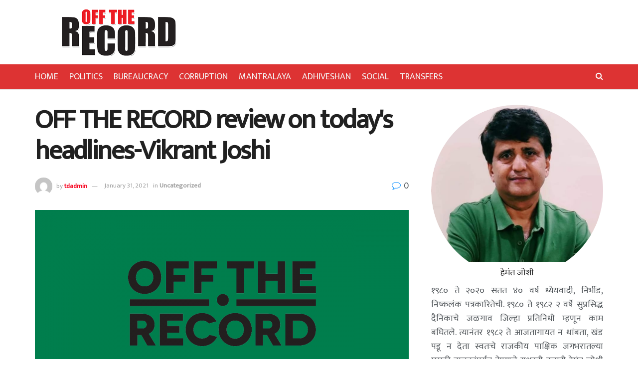

--- FILE ---
content_type: text/html; charset=UTF-8
request_url: https://vikrantjoshi.com/1258/
body_size: 17821
content:
<!doctype html>
<!--[if lt IE 7]> <html class="no-js lt-ie9 lt-ie8 lt-ie7" lang="en-US"> <![endif]-->
<!--[if IE 7]>    <html class="no-js lt-ie9 lt-ie8" lang="en-US"> <![endif]-->
<!--[if IE 8]>    <html class="no-js lt-ie9" lang="en-US"> <![endif]-->
<!--[if IE 9]>    <html class="no-js lt-ie10" lang="en-US"> <![endif]-->
<!--[if gt IE 8]><!--> <html class="no-js" lang="en-US"> <!--<![endif]-->
<head>
    <meta http-equiv="Content-Type" content="text/html; charset=UTF-8" />
    <meta name='viewport' content='width=device-width, initial-scale=1, user-scalable=yes' />
    <link rel="profile" href="https://gmpg.org/xfn/11" />
    <link rel="pingback" href="https://vikrantjoshi.com/xmlrpc.php" />
    <title>OFF THE RECORD review on today&#039;s headlines-Vikrant Joshi &#8211; Vikrant Joshi</title>
<meta name='robots' content='max-image-preview:large' />
			<script type="text/javascript">
              var jnews_ajax_url = '/?ajax-request=jnews'
			</script>
			<script type="text/javascript">;window.jnews=window.jnews||{},window.jnews.library=window.jnews.library||{},window.jnews.library=function(){"use strict";var t=this;t.win=window,t.doc=document,t.globalBody=t.doc.getElementsByTagName("body")[0],t.globalBody=t.globalBody?t.globalBody:t.doc,t.win.jnewsDataStorage=t.win.jnewsDataStorage||{_storage:new WeakMap,put:function(t,e,n){this._storage.has(t)||this._storage.set(t,new Map),this._storage.get(t).set(e,n)},get:function(t,e){return this._storage.get(t).get(e)},has:function(t,e){return this._storage.has(t)&&this._storage.get(t).has(e)},remove:function(t,e){var n=this._storage.get(t).delete(e);return 0===!this._storage.get(t).size&&this._storage.delete(t),n}},t.windowWidth=function(){return t.win.innerWidth||t.docEl.clientWidth||t.globalBody.clientWidth},t.windowHeight=function(){return t.win.innerHeight||t.docEl.clientHeight||t.globalBody.clientHeight},t.requestAnimationFrame=t.win.requestAnimationFrame||t.win.webkitRequestAnimationFrame||t.win.mozRequestAnimationFrame||t.win.msRequestAnimationFrame||window.oRequestAnimationFrame||function(t){return setTimeout(t,1e3/60)},t.cancelAnimationFrame=t.win.cancelAnimationFrame||t.win.webkitCancelAnimationFrame||t.win.webkitCancelRequestAnimationFrame||t.win.mozCancelAnimationFrame||t.win.msCancelRequestAnimationFrame||t.win.oCancelRequestAnimationFrame||function(t){clearTimeout(t)},t.classListSupport="classList"in document.createElement("_"),t.hasClass=t.classListSupport?function(t,e){return t.classList.contains(e)}:function(t,e){return t.className.indexOf(e)>=0},t.addClass=t.classListSupport?function(e,n){t.hasClass(e,n)||e.classList.add(n)}:function(e,n){t.hasClass(e,n)||(e.className+=" "+n)},t.removeClass=t.classListSupport?function(e,n){t.hasClass(e,n)&&e.classList.remove(n)}:function(e,n){t.hasClass(e,n)&&(e.className=e.className.replace(n,""))},t.objKeys=function(t){var e=[];for(var n in t)Object.prototype.hasOwnProperty.call(t,n)&&e.push(n);return e},t.isObjectSame=function(t,e){var n=!0;return JSON.stringify(t)!==JSON.stringify(e)&&(n=!1),n},t.extend=function(){for(var t,e,n,i=arguments[0]||{},o=1,a=arguments.length;o<a;o++)if(null!==(t=arguments[o]))for(e in t)i!==(n=t[e])&&void 0!==n&&(i[e]=n);return i},t.dataStorage=t.win.jnewsDataStorage,t.isVisible=function(t){return 0!==t.offsetWidth&&0!==t.offsetHeight||t.getBoundingClientRect().length},t.getHeight=function(t){return t.offsetHeight||t.clientHeight||t.getBoundingClientRect().height},t.getWidth=function(t){return t.offsetWidth||t.clientWidth||t.getBoundingClientRect().width},t.supportsPassive=!1;try{var e=Object.defineProperty({},"passive",{get:function(){t.supportsPassive=!0}});"createEvent"in t.doc?t.win.addEventListener("test",null,e):"fireEvent"in t.doc&&t.win.attachEvent("test",null)}catch(t){}t.passiveOption=!!t.supportsPassive&&{passive:!0},t.addEvents=function(e,n,i){for(var o in n){var a=["touchstart","touchmove"].indexOf(o)>=0&&!i&&t.passiveOption;"createEvent"in t.doc?e.addEventListener(o,n[o],a):"fireEvent"in t.doc&&e.attachEvent("on"+o,n[o])}},t.removeEvents=function(e,n){for(var i in n)"createEvent"in t.doc?e.removeEventListener(i,n[i]):"fireEvent"in t.doc&&e.detachEvent("on"+i,n[i])},t.triggerEvents=function(e,n,i){var o;i=i||{detail:null};return"createEvent"in t.doc?(!(o=t.doc.createEvent("CustomEvent")||new CustomEvent(n)).initCustomEvent||o.initCustomEvent(n,!0,!1,i),void e.dispatchEvent(o)):"fireEvent"in t.doc?((o=t.doc.createEventObject()).eventType=n,void e.fireEvent("on"+o.eventType,o)):void 0},t.getParents=function(e,n){void 0===n&&(n=t.doc);for(var i=[],o=e.parentNode,a=!1;!a;)if(o){var s=o;s.querySelectorAll(n).length?a=!0:(i.push(s),o=s.parentNode)}else i=[],a=!0;return i},t.forEach=function(t,e,n){for(var i=0,o=t.length;i<o;i++)e.call(n,t[i],i)},t.getText=function(t){return t.innerText||t.textContent},t.setText=function(t,e){var n="object"==typeof e?e.innerText||e.textContent:e;t.innerText&&(t.innerText=n),t.textContent&&(t.textContent=n)},t.httpBuildQuery=function(e){return t.objKeys(e).reduce(function e(n){var i=arguments.length>1&&void 0!==arguments[1]?arguments[1]:null;return function(o,a){var s=n[a];a=encodeURIComponent(a);var r=i?"".concat(i,"[").concat(a,"]"):a;return null==s||"function"==typeof s?(o.push("".concat(r,"=")),o):["number","boolean","string"].includes(typeof s)?(o.push("".concat(r,"=").concat(encodeURIComponent(s))),o):(o.push(t.objKeys(s).reduce(e(s,r),[]).join("&")),o)}}(e),[]).join("&")},t.scrollTo=function(e,n,i){function o(t,e,n){this.start=this.position(),this.change=t-this.start,this.currentTime=0,this.increment=20,this.duration=void 0===n?500:n,this.callback=e,this.finish=!1,this.animateScroll()}return Math.easeInOutQuad=function(t,e,n,i){return(t/=i/2)<1?n/2*t*t+e:-n/2*(--t*(t-2)-1)+e},o.prototype.stop=function(){this.finish=!0},o.prototype.move=function(e){t.doc.documentElement.scrollTop=e,t.globalBody.parentNode.scrollTop=e,t.globalBody.scrollTop=e},o.prototype.position=function(){return t.doc.documentElement.scrollTop||t.globalBody.parentNode.scrollTop||t.globalBody.scrollTop},o.prototype.animateScroll=function(){this.currentTime+=this.increment;var e=Math.easeInOutQuad(this.currentTime,this.start,this.change,this.duration);this.move(e),this.currentTime<this.duration&&!this.finish?t.requestAnimationFrame.call(t.win,this.animateScroll.bind(this)):this.callback&&"function"==typeof this.callback&&this.callback()},new o(e,n,i)},t.unwrap=function(e){var n,i=e;t.forEach(e,(function(t,e){n?n+=t:n=t})),i.replaceWith(n)},t.performance={start:function(t){performance.mark(t+"Start")},stop:function(t){performance.mark(t+"End"),performance.measure(t,t+"Start",t+"End")}},t.fps=function(){var e=0,n=0,i=0;!function(){var o=e=0,a=0,s=0,r=document.getElementById("fpsTable"),c=function(e){void 0===document.getElementsByTagName("body")[0]?t.requestAnimationFrame.call(t.win,(function(){c(e)})):document.getElementsByTagName("body")[0].appendChild(e)};null===r&&((r=document.createElement("div")).style.position="fixed",r.style.top="120px",r.style.left="10px",r.style.width="100px",r.style.height="20px",r.style.border="1px solid black",r.style.fontSize="11px",r.style.zIndex="100000",r.style.backgroundColor="white",r.id="fpsTable",c(r));var l=function(){i++,n=Date.now(),(a=(i/(s=(n-e)/1e3)).toPrecision(2))!=o&&(o=a,r.innerHTML=o+"fps"),1<s&&(e=n,i=0),t.requestAnimationFrame.call(t.win,l)};l()}()},t.instr=function(t,e){for(var n=0;n<e.length;n++)if(-1!==t.toLowerCase().indexOf(e[n].toLowerCase()))return!0},t.winLoad=function(e,n){function i(i){if("complete"===t.doc.readyState||"interactive"===t.doc.readyState)return!i||n?setTimeout(e,n||1):e(i),1}i()||t.addEvents(t.win,{load:i})},t.docReady=function(e,n){function i(i){if("complete"===t.doc.readyState||"interactive"===t.doc.readyState)return!i||n?setTimeout(e,n||1):e(i),1}i()||t.addEvents(t.doc,{DOMContentLoaded:i})},t.fireOnce=function(){t.docReady((function(){t.assets=t.assets||[],t.assets.length&&(t.boot(),t.load_assets())}),50)},t.boot=function(){t.length&&t.doc.querySelectorAll("style[media]").forEach((function(t){"not all"==t.getAttribute("media")&&t.removeAttribute("media")}))},t.create_js=function(e,n){var i=t.doc.createElement("script");switch(i.setAttribute("src",e),n){case"defer":i.setAttribute("defer",!0);break;case"async":i.setAttribute("async",!0);break;case"deferasync":i.setAttribute("defer",!0),i.setAttribute("async",!0)}t.globalBody.appendChild(i)},t.load_assets=function(){"object"==typeof t.assets&&t.forEach(t.assets.slice(0),(function(e,n){var i="";e.defer&&(i+="defer"),e.async&&(i+="async"),t.create_js(e.url,i);var o=t.assets.indexOf(e);o>-1&&t.assets.splice(o,1)})),t.assets=jnewsoption.au_scripts=window.jnewsads=[]},t.docReady((function(){t.globalBody=t.globalBody==t.doc?t.doc.getElementsByTagName("body")[0]:t.globalBody,t.globalBody=t.globalBody?t.globalBody:t.doc}))},window.jnews.library=new window.jnews.library;</script><link rel='dns-prefetch' href='//fonts.googleapis.com' />
<link rel='preconnect' href='https://fonts.gstatic.com' />
<link rel="alternate" type="application/rss+xml" title="Vikrant Joshi &raquo; Feed" href="https://vikrantjoshi.com/feed/" />
<link rel="alternate" type="application/rss+xml" title="Vikrant Joshi &raquo; Comments Feed" href="https://vikrantjoshi.com/comments/feed/" />
<link rel="alternate" type="application/rss+xml" title="Vikrant Joshi &raquo; OFF THE RECORD review on today&#039;s headlines-Vikrant Joshi Comments Feed" href="https://vikrantjoshi.com/1258/feed/" />
<script type="text/javascript">
window._wpemojiSettings = {"baseUrl":"https:\/\/s.w.org\/images\/core\/emoji\/14.0.0\/72x72\/","ext":".png","svgUrl":"https:\/\/s.w.org\/images\/core\/emoji\/14.0.0\/svg\/","svgExt":".svg","source":{"concatemoji":"https:\/\/vikrantjoshi.com\/wp-includes\/js\/wp-emoji-release.min.js?ver=6.3.1"}};
/*! This file is auto-generated */
!function(i,n){var o,s,e;function c(e){try{var t={supportTests:e,timestamp:(new Date).valueOf()};sessionStorage.setItem(o,JSON.stringify(t))}catch(e){}}function p(e,t,n){e.clearRect(0,0,e.canvas.width,e.canvas.height),e.fillText(t,0,0);var t=new Uint32Array(e.getImageData(0,0,e.canvas.width,e.canvas.height).data),r=(e.clearRect(0,0,e.canvas.width,e.canvas.height),e.fillText(n,0,0),new Uint32Array(e.getImageData(0,0,e.canvas.width,e.canvas.height).data));return t.every(function(e,t){return e===r[t]})}function u(e,t,n){switch(t){case"flag":return n(e,"\ud83c\udff3\ufe0f\u200d\u26a7\ufe0f","\ud83c\udff3\ufe0f\u200b\u26a7\ufe0f")?!1:!n(e,"\ud83c\uddfa\ud83c\uddf3","\ud83c\uddfa\u200b\ud83c\uddf3")&&!n(e,"\ud83c\udff4\udb40\udc67\udb40\udc62\udb40\udc65\udb40\udc6e\udb40\udc67\udb40\udc7f","\ud83c\udff4\u200b\udb40\udc67\u200b\udb40\udc62\u200b\udb40\udc65\u200b\udb40\udc6e\u200b\udb40\udc67\u200b\udb40\udc7f");case"emoji":return!n(e,"\ud83e\udef1\ud83c\udffb\u200d\ud83e\udef2\ud83c\udfff","\ud83e\udef1\ud83c\udffb\u200b\ud83e\udef2\ud83c\udfff")}return!1}function f(e,t,n){var r="undefined"!=typeof WorkerGlobalScope&&self instanceof WorkerGlobalScope?new OffscreenCanvas(300,150):i.createElement("canvas"),a=r.getContext("2d",{willReadFrequently:!0}),o=(a.textBaseline="top",a.font="600 32px Arial",{});return e.forEach(function(e){o[e]=t(a,e,n)}),o}function t(e){var t=i.createElement("script");t.src=e,t.defer=!0,i.head.appendChild(t)}"undefined"!=typeof Promise&&(o="wpEmojiSettingsSupports",s=["flag","emoji"],n.supports={everything:!0,everythingExceptFlag:!0},e=new Promise(function(e){i.addEventListener("DOMContentLoaded",e,{once:!0})}),new Promise(function(t){var n=function(){try{var e=JSON.parse(sessionStorage.getItem(o));if("object"==typeof e&&"number"==typeof e.timestamp&&(new Date).valueOf()<e.timestamp+604800&&"object"==typeof e.supportTests)return e.supportTests}catch(e){}return null}();if(!n){if("undefined"!=typeof Worker&&"undefined"!=typeof OffscreenCanvas&&"undefined"!=typeof URL&&URL.createObjectURL&&"undefined"!=typeof Blob)try{var e="postMessage("+f.toString()+"("+[JSON.stringify(s),u.toString(),p.toString()].join(",")+"));",r=new Blob([e],{type:"text/javascript"}),a=new Worker(URL.createObjectURL(r),{name:"wpTestEmojiSupports"});return void(a.onmessage=function(e){c(n=e.data),a.terminate(),t(n)})}catch(e){}c(n=f(s,u,p))}t(n)}).then(function(e){for(var t in e)n.supports[t]=e[t],n.supports.everything=n.supports.everything&&n.supports[t],"flag"!==t&&(n.supports.everythingExceptFlag=n.supports.everythingExceptFlag&&n.supports[t]);n.supports.everythingExceptFlag=n.supports.everythingExceptFlag&&!n.supports.flag,n.DOMReady=!1,n.readyCallback=function(){n.DOMReady=!0}}).then(function(){return e}).then(function(){var e;n.supports.everything||(n.readyCallback(),(e=n.source||{}).concatemoji?t(e.concatemoji):e.wpemoji&&e.twemoji&&(t(e.twemoji),t(e.wpemoji)))}))}((window,document),window._wpemojiSettings);
</script>
<style type="text/css">
img.wp-smiley,
img.emoji {
	display: inline !important;
	border: none !important;
	box-shadow: none !important;
	height: 1em !important;
	width: 1em !important;
	margin: 0 0.07em !important;
	vertical-align: -0.1em !important;
	background: none !important;
	padding: 0 !important;
}
</style>
	
<link rel='stylesheet' id='wp-block-library-css' href='https://vikrantjoshi.com/wp-includes/css/dist/block-library/style.min.css?ver=6.3.1' type='text/css' media='all' />
<style id='classic-theme-styles-inline-css' type='text/css'>
/*! This file is auto-generated */
.wp-block-button__link{color:#fff;background-color:#32373c;border-radius:9999px;box-shadow:none;text-decoration:none;padding:calc(.667em + 2px) calc(1.333em + 2px);font-size:1.125em}.wp-block-file__button{background:#32373c;color:#fff;text-decoration:none}
</style>
<style id='global-styles-inline-css' type='text/css'>
body{--wp--preset--color--black: #000000;--wp--preset--color--cyan-bluish-gray: #abb8c3;--wp--preset--color--white: #ffffff;--wp--preset--color--pale-pink: #f78da7;--wp--preset--color--vivid-red: #cf2e2e;--wp--preset--color--luminous-vivid-orange: #ff6900;--wp--preset--color--luminous-vivid-amber: #fcb900;--wp--preset--color--light-green-cyan: #7bdcb5;--wp--preset--color--vivid-green-cyan: #00d084;--wp--preset--color--pale-cyan-blue: #8ed1fc;--wp--preset--color--vivid-cyan-blue: #0693e3;--wp--preset--color--vivid-purple: #9b51e0;--wp--preset--gradient--vivid-cyan-blue-to-vivid-purple: linear-gradient(135deg,rgba(6,147,227,1) 0%,rgb(155,81,224) 100%);--wp--preset--gradient--light-green-cyan-to-vivid-green-cyan: linear-gradient(135deg,rgb(122,220,180) 0%,rgb(0,208,130) 100%);--wp--preset--gradient--luminous-vivid-amber-to-luminous-vivid-orange: linear-gradient(135deg,rgba(252,185,0,1) 0%,rgba(255,105,0,1) 100%);--wp--preset--gradient--luminous-vivid-orange-to-vivid-red: linear-gradient(135deg,rgba(255,105,0,1) 0%,rgb(207,46,46) 100%);--wp--preset--gradient--very-light-gray-to-cyan-bluish-gray: linear-gradient(135deg,rgb(238,238,238) 0%,rgb(169,184,195) 100%);--wp--preset--gradient--cool-to-warm-spectrum: linear-gradient(135deg,rgb(74,234,220) 0%,rgb(151,120,209) 20%,rgb(207,42,186) 40%,rgb(238,44,130) 60%,rgb(251,105,98) 80%,rgb(254,248,76) 100%);--wp--preset--gradient--blush-light-purple: linear-gradient(135deg,rgb(255,206,236) 0%,rgb(152,150,240) 100%);--wp--preset--gradient--blush-bordeaux: linear-gradient(135deg,rgb(254,205,165) 0%,rgb(254,45,45) 50%,rgb(107,0,62) 100%);--wp--preset--gradient--luminous-dusk: linear-gradient(135deg,rgb(255,203,112) 0%,rgb(199,81,192) 50%,rgb(65,88,208) 100%);--wp--preset--gradient--pale-ocean: linear-gradient(135deg,rgb(255,245,203) 0%,rgb(182,227,212) 50%,rgb(51,167,181) 100%);--wp--preset--gradient--electric-grass: linear-gradient(135deg,rgb(202,248,128) 0%,rgb(113,206,126) 100%);--wp--preset--gradient--midnight: linear-gradient(135deg,rgb(2,3,129) 0%,rgb(40,116,252) 100%);--wp--preset--font-size--small: 13px;--wp--preset--font-size--medium: 20px;--wp--preset--font-size--large: 36px;--wp--preset--font-size--x-large: 42px;--wp--preset--spacing--20: 0.44rem;--wp--preset--spacing--30: 0.67rem;--wp--preset--spacing--40: 1rem;--wp--preset--spacing--50: 1.5rem;--wp--preset--spacing--60: 2.25rem;--wp--preset--spacing--70: 3.38rem;--wp--preset--spacing--80: 5.06rem;--wp--preset--shadow--natural: 6px 6px 9px rgba(0, 0, 0, 0.2);--wp--preset--shadow--deep: 12px 12px 50px rgba(0, 0, 0, 0.4);--wp--preset--shadow--sharp: 6px 6px 0px rgba(0, 0, 0, 0.2);--wp--preset--shadow--outlined: 6px 6px 0px -3px rgba(255, 255, 255, 1), 6px 6px rgba(0, 0, 0, 1);--wp--preset--shadow--crisp: 6px 6px 0px rgba(0, 0, 0, 1);}:where(.is-layout-flex){gap: 0.5em;}:where(.is-layout-grid){gap: 0.5em;}body .is-layout-flow > .alignleft{float: left;margin-inline-start: 0;margin-inline-end: 2em;}body .is-layout-flow > .alignright{float: right;margin-inline-start: 2em;margin-inline-end: 0;}body .is-layout-flow > .aligncenter{margin-left: auto !important;margin-right: auto !important;}body .is-layout-constrained > .alignleft{float: left;margin-inline-start: 0;margin-inline-end: 2em;}body .is-layout-constrained > .alignright{float: right;margin-inline-start: 2em;margin-inline-end: 0;}body .is-layout-constrained > .aligncenter{margin-left: auto !important;margin-right: auto !important;}body .is-layout-constrained > :where(:not(.alignleft):not(.alignright):not(.alignfull)){max-width: var(--wp--style--global--content-size);margin-left: auto !important;margin-right: auto !important;}body .is-layout-constrained > .alignwide{max-width: var(--wp--style--global--wide-size);}body .is-layout-flex{display: flex;}body .is-layout-flex{flex-wrap: wrap;align-items: center;}body .is-layout-flex > *{margin: 0;}body .is-layout-grid{display: grid;}body .is-layout-grid > *{margin: 0;}:where(.wp-block-columns.is-layout-flex){gap: 2em;}:where(.wp-block-columns.is-layout-grid){gap: 2em;}:where(.wp-block-post-template.is-layout-flex){gap: 1.25em;}:where(.wp-block-post-template.is-layout-grid){gap: 1.25em;}.has-black-color{color: var(--wp--preset--color--black) !important;}.has-cyan-bluish-gray-color{color: var(--wp--preset--color--cyan-bluish-gray) !important;}.has-white-color{color: var(--wp--preset--color--white) !important;}.has-pale-pink-color{color: var(--wp--preset--color--pale-pink) !important;}.has-vivid-red-color{color: var(--wp--preset--color--vivid-red) !important;}.has-luminous-vivid-orange-color{color: var(--wp--preset--color--luminous-vivid-orange) !important;}.has-luminous-vivid-amber-color{color: var(--wp--preset--color--luminous-vivid-amber) !important;}.has-light-green-cyan-color{color: var(--wp--preset--color--light-green-cyan) !important;}.has-vivid-green-cyan-color{color: var(--wp--preset--color--vivid-green-cyan) !important;}.has-pale-cyan-blue-color{color: var(--wp--preset--color--pale-cyan-blue) !important;}.has-vivid-cyan-blue-color{color: var(--wp--preset--color--vivid-cyan-blue) !important;}.has-vivid-purple-color{color: var(--wp--preset--color--vivid-purple) !important;}.has-black-background-color{background-color: var(--wp--preset--color--black) !important;}.has-cyan-bluish-gray-background-color{background-color: var(--wp--preset--color--cyan-bluish-gray) !important;}.has-white-background-color{background-color: var(--wp--preset--color--white) !important;}.has-pale-pink-background-color{background-color: var(--wp--preset--color--pale-pink) !important;}.has-vivid-red-background-color{background-color: var(--wp--preset--color--vivid-red) !important;}.has-luminous-vivid-orange-background-color{background-color: var(--wp--preset--color--luminous-vivid-orange) !important;}.has-luminous-vivid-amber-background-color{background-color: var(--wp--preset--color--luminous-vivid-amber) !important;}.has-light-green-cyan-background-color{background-color: var(--wp--preset--color--light-green-cyan) !important;}.has-vivid-green-cyan-background-color{background-color: var(--wp--preset--color--vivid-green-cyan) !important;}.has-pale-cyan-blue-background-color{background-color: var(--wp--preset--color--pale-cyan-blue) !important;}.has-vivid-cyan-blue-background-color{background-color: var(--wp--preset--color--vivid-cyan-blue) !important;}.has-vivid-purple-background-color{background-color: var(--wp--preset--color--vivid-purple) !important;}.has-black-border-color{border-color: var(--wp--preset--color--black) !important;}.has-cyan-bluish-gray-border-color{border-color: var(--wp--preset--color--cyan-bluish-gray) !important;}.has-white-border-color{border-color: var(--wp--preset--color--white) !important;}.has-pale-pink-border-color{border-color: var(--wp--preset--color--pale-pink) !important;}.has-vivid-red-border-color{border-color: var(--wp--preset--color--vivid-red) !important;}.has-luminous-vivid-orange-border-color{border-color: var(--wp--preset--color--luminous-vivid-orange) !important;}.has-luminous-vivid-amber-border-color{border-color: var(--wp--preset--color--luminous-vivid-amber) !important;}.has-light-green-cyan-border-color{border-color: var(--wp--preset--color--light-green-cyan) !important;}.has-vivid-green-cyan-border-color{border-color: var(--wp--preset--color--vivid-green-cyan) !important;}.has-pale-cyan-blue-border-color{border-color: var(--wp--preset--color--pale-cyan-blue) !important;}.has-vivid-cyan-blue-border-color{border-color: var(--wp--preset--color--vivid-cyan-blue) !important;}.has-vivid-purple-border-color{border-color: var(--wp--preset--color--vivid-purple) !important;}.has-vivid-cyan-blue-to-vivid-purple-gradient-background{background: var(--wp--preset--gradient--vivid-cyan-blue-to-vivid-purple) !important;}.has-light-green-cyan-to-vivid-green-cyan-gradient-background{background: var(--wp--preset--gradient--light-green-cyan-to-vivid-green-cyan) !important;}.has-luminous-vivid-amber-to-luminous-vivid-orange-gradient-background{background: var(--wp--preset--gradient--luminous-vivid-amber-to-luminous-vivid-orange) !important;}.has-luminous-vivid-orange-to-vivid-red-gradient-background{background: var(--wp--preset--gradient--luminous-vivid-orange-to-vivid-red) !important;}.has-very-light-gray-to-cyan-bluish-gray-gradient-background{background: var(--wp--preset--gradient--very-light-gray-to-cyan-bluish-gray) !important;}.has-cool-to-warm-spectrum-gradient-background{background: var(--wp--preset--gradient--cool-to-warm-spectrum) !important;}.has-blush-light-purple-gradient-background{background: var(--wp--preset--gradient--blush-light-purple) !important;}.has-blush-bordeaux-gradient-background{background: var(--wp--preset--gradient--blush-bordeaux) !important;}.has-luminous-dusk-gradient-background{background: var(--wp--preset--gradient--luminous-dusk) !important;}.has-pale-ocean-gradient-background{background: var(--wp--preset--gradient--pale-ocean) !important;}.has-electric-grass-gradient-background{background: var(--wp--preset--gradient--electric-grass) !important;}.has-midnight-gradient-background{background: var(--wp--preset--gradient--midnight) !important;}.has-small-font-size{font-size: var(--wp--preset--font-size--small) !important;}.has-medium-font-size{font-size: var(--wp--preset--font-size--medium) !important;}.has-large-font-size{font-size: var(--wp--preset--font-size--large) !important;}.has-x-large-font-size{font-size: var(--wp--preset--font-size--x-large) !important;}
.wp-block-navigation a:where(:not(.wp-element-button)){color: inherit;}
:where(.wp-block-post-template.is-layout-flex){gap: 1.25em;}:where(.wp-block-post-template.is-layout-grid){gap: 1.25em;}
:where(.wp-block-columns.is-layout-flex){gap: 2em;}:where(.wp-block-columns.is-layout-grid){gap: 2em;}
.wp-block-pullquote{font-size: 1.5em;line-height: 1.6;}
</style>
<link rel='stylesheet' id='jeg_customizer_font-css' href='//fonts.googleapis.com/css?family=Mukta%3Aregular&#038;subset=devanagari&#038;display=swap&#038;ver=1.2.6' type='text/css' media='all' />
<link rel='stylesheet' id='addtoany-css' href='https://vikrantjoshi.com/wp-content/plugins/add-to-any/addtoany.min.css?ver=1.15' type='text/css' media='all' />
<link rel='stylesheet' id='jnews-frontend-css' href='https://vikrantjoshi.com/wp-content/themes/jnews/assets/dist/frontend.min.css?ver=9.0.4' type='text/css' media='all' />
<link rel='stylesheet' id='jnews-style-css' href='https://vikrantjoshi.com/wp-content/themes/jnews/style.css?ver=9.0.4' type='text/css' media='all' />
<link rel='stylesheet' id='jnews-darkmode-css' href='https://vikrantjoshi.com/wp-content/themes/jnews/assets/css/darkmode.css?ver=9.0.4' type='text/css' media='all' />
<script type='text/javascript' src='https://vikrantjoshi.com/wp-includes/js/jquery/jquery.min.js?ver=3.7.0' id='jquery-core-js'></script>
<script type='text/javascript' src='https://vikrantjoshi.com/wp-includes/js/jquery/jquery-migrate.min.js?ver=3.4.1' id='jquery-migrate-js'></script>
<script type='text/javascript' src='https://vikrantjoshi.com/wp-content/plugins/add-to-any/addtoany.min.js?ver=1.1' id='addtoany-js'></script>
<link rel="https://api.w.org/" href="https://vikrantjoshi.com/wp-json/" /><link rel="alternate" type="application/json" href="https://vikrantjoshi.com/wp-json/wp/v2/posts/1258" /><link rel="EditURI" type="application/rsd+xml" title="RSD" href="https://vikrantjoshi.com/xmlrpc.php?rsd" />
<meta name="generator" content="WordPress 6.3.1" />
<link rel="canonical" href="https://vikrantjoshi.com/1258/" />
<link rel='shortlink' href='https://vikrantjoshi.com/?p=1258' />
<link rel="alternate" type="application/json+oembed" href="https://vikrantjoshi.com/wp-json/oembed/1.0/embed?url=https%3A%2F%2Fvikrantjoshi.com%2F1258%2F" />
<link rel="alternate" type="text/xml+oembed" href="https://vikrantjoshi.com/wp-json/oembed/1.0/embed?url=https%3A%2F%2Fvikrantjoshi.com%2F1258%2F&#038;format=xml" />

<script data-cfasync="false">
window.a2a_config=window.a2a_config||{};a2a_config.callbacks=[];a2a_config.overlays=[];a2a_config.templates={};
(function(d,s,a,b){a=d.createElement(s);b=d.getElementsByTagName(s)[0];a.async=1;a.src="https://static.addtoany.com/menu/page.js";b.parentNode.insertBefore(a,b);})(document,"script");
</script>
<style id="jeg_dynamic_css" type="text/css" data-type="jeg_custom-css">.jeg_midbar { height : 129px; } .jeg_header .jeg_bottombar.jeg_navbar_wrapper:not(.jeg_navbar_boxed), .jeg_header .jeg_bottombar.jeg_navbar_boxed .jeg_nav_row { background : #dd3333; } body,input,textarea,select,.chosen-container-single .chosen-single,.btn,.button { font-family: Mukta,Helvetica,Arial,sans-serif;font-weight : 400; font-style : normal; font-size: 18px;  } .jeg_header, .jeg_mobile_wrapper { font-family: Mukta,Helvetica,Arial,sans-serif;font-weight : 400; font-style : normal; font-size: 18px;  } .jeg_main_menu > li > a { font-family: Mukta,Helvetica,Arial,sans-serif;font-weight : 400; font-style : normal; font-size: 18px;  } .jeg_post_title, .entry-header .jeg_post_title, .jeg_single_tpl_2 .entry-header .jeg_post_title, .jeg_single_tpl_3 .entry-header .jeg_post_title, .jeg_single_tpl_6 .entry-header .jeg_post_title { font-family: Mukta,Helvetica,Arial,sans-serif; } h3.jeg_block_title, .jeg_footer .jeg_footer_heading h3, .jeg_footer .widget h2, .jeg_tabpost_nav li { font-family: Mukta,Helvetica,Arial,sans-serif;font-weight : 400; font-style : normal; font-size: 18px;  } .jeg_post_excerpt p, .content-inner p { font-family: Mukta,Helvetica,Arial,sans-serif;font-weight : 400; font-style : normal; font-size: 20px; line-height: 32px;  } </style><style type="text/css">
					.no_thumbnail .jeg_thumb,
					.thumbnail-container.no_thumbnail {
					    display: none !important;
					}
					.jeg_search_result .jeg_pl_xs_3.no_thumbnail .jeg_postblock_content,
					.jeg_sidefeed .jeg_pl_xs_3.no_thumbnail .jeg_postblock_content,
					.jeg_pl_sm.no_thumbnail .jeg_postblock_content {
					    margin-left: 0;
					}
					.jeg_postblock_11 .no_thumbnail .jeg_postblock_content,
					.jeg_postblock_12 .no_thumbnail .jeg_postblock_content,
					.jeg_postblock_12.jeg_col_3o3 .no_thumbnail .jeg_postblock_content  {
					    margin-top: 0;
					}
					.jeg_postblock_15 .jeg_pl_md_box.no_thumbnail .jeg_postblock_content,
					.jeg_postblock_19 .jeg_pl_md_box.no_thumbnail .jeg_postblock_content,
					.jeg_postblock_24 .jeg_pl_md_box.no_thumbnail .jeg_postblock_content,
					.jeg_sidefeed .jeg_pl_md_box .jeg_postblock_content {
					    position: relative;
					}
					.jeg_postblock_carousel_2 .no_thumbnail .jeg_post_title a,
					.jeg_postblock_carousel_2 .no_thumbnail .jeg_post_title a:hover,
					.jeg_postblock_carousel_2 .no_thumbnail .jeg_post_meta .fa {
					    color: #212121 !important;
					} 
				</style>		<style type="text/css" id="wp-custom-css">
			p {
	text-align: justify;
}		</style>
		</head>
<body class="post-template-default single single-post postid-1258 single-format-standard wp-embed-responsive jeg_toggle_dark jeg_single_tpl_1 jnews jsc_normal">

    
    
    <div class="jeg_ad jeg_ad_top jnews_header_top_ads">
        <div class='ads-wrapper  '></div>    </div>

    <!-- The Main Wrapper
    ============================================= -->
    <div class="jeg_viewport">

        
        <div class="jeg_header_wrapper">
            <div class="jeg_header_instagram_wrapper">
    </div>

<!-- HEADER -->
<div class="jeg_header normal">
    <div class="jeg_midbar jeg_container normal">
    <div class="container">
        <div class="jeg_nav_row">
            
                <div class="jeg_nav_col jeg_nav_left jeg_nav_normal">
                    <div class="item_wrap jeg_nav_alignleft">
                        <div class="jeg_nav_item jeg_logo jeg_desktop_logo">
			<div class="site-title">
	    	<a href="https://vikrantjoshi.com/" style="padding: 0 0 0 0;">
	    	    <img class='jeg_logo_img' src="https://vikrantjoshi.com/wp-content/uploads/2021/02/off-the-record-100-1.png" srcset="http://vikrantjoshi.com/wp-content/uploads/2021/02/off-the-record-100-1.png 1x, http://vikrantjoshi.com/wp-content/uploads/2021/02/off-the-record-200-1.png 2x" alt="Vikrant Joshi" data-light-src="http://vikrantjoshi.com/wp-content/uploads/2021/02/off-the-record-100-1.png" data-light-srcset="http://vikrantjoshi.com/wp-content/uploads/2021/02/off-the-record-100-1.png 1x, http://vikrantjoshi.com/wp-content/uploads/2021/02/off-the-record-200-1.png 2x" data-dark-src="http://vikrantjoshi.com/wp-content/uploads/2021/02/off-the-record-100-1.png" data-dark-srcset="http://vikrantjoshi.com/wp-content/uploads/2021/02/off-the-record-100-1.png 1x, http://vikrantjoshi.com/wp-content/uploads/2021/02/off-the-record-200-1.png 2x">	    	</a>
	    </div>
	</div>                    </div>
                </div>

                
                <div class="jeg_nav_col jeg_nav_center jeg_nav_normal">
                    <div class="item_wrap jeg_nav_aligncenter">
                                            </div>
                </div>

                
                <div class="jeg_nav_col jeg_nav_right jeg_nav_grow">
                    <div class="item_wrap jeg_nav_alignright">
                                            </div>
                </div>

                        </div>
    </div>
</div><div class="jeg_bottombar jeg_navbar jeg_container jeg_navbar_wrapper jeg_navbar_normal jeg_navbar_dark">
    <div class="container">
        <div class="jeg_nav_row">
            
                <div class="jeg_nav_col jeg_nav_left jeg_nav_grow">
                    <div class="item_wrap jeg_nav_alignleft">
                        <div class="jeg_nav_item jeg_main_menu_wrapper">
<div class="jeg_mainmenu_wrap"><ul class="jeg_menu jeg_main_menu jeg_menu_style_5" data-animation="animate"><li id="menu-item-1377" class="menu-item menu-item-type-custom menu-item-object-custom menu-item-home menu-item-1377 bgnav" data-item-row="default" ><a href="https://vikrantjoshi.com/">Home</a></li>
<li id="menu-item-1382" class="menu-item menu-item-type-taxonomy menu-item-object-category menu-item-1382 bgnav" data-item-row="default" ><a href="https://vikrantjoshi.com/category/politics/">Politics</a></li>
<li id="menu-item-1379" class="menu-item menu-item-type-taxonomy menu-item-object-category menu-item-1379 bgnav" data-item-row="default" ><a href="https://vikrantjoshi.com/category/bureaucracy/">Bureaucracy</a></li>
<li id="menu-item-1380" class="menu-item menu-item-type-taxonomy menu-item-object-category menu-item-1380 bgnav" data-item-row="default" ><a href="https://vikrantjoshi.com/category/corruption/">Corruption</a></li>
<li id="menu-item-1381" class="menu-item menu-item-type-taxonomy menu-item-object-category menu-item-1381 bgnav" data-item-row="default" ><a href="https://vikrantjoshi.com/category/mantralaya/">Mantralaya</a></li>
<li id="menu-item-1378" class="menu-item menu-item-type-taxonomy menu-item-object-category menu-item-1378 bgnav" data-item-row="default" ><a href="https://vikrantjoshi.com/category/adhiveshan/">Adhiveshan</a></li>
<li id="menu-item-1383" class="menu-item menu-item-type-taxonomy menu-item-object-category menu-item-1383 bgnav" data-item-row="default" ><a href="https://vikrantjoshi.com/category/social/">Social</a></li>
<li id="menu-item-1384" class="menu-item menu-item-type-taxonomy menu-item-object-category menu-item-1384 bgnav" data-item-row="default" ><a href="https://vikrantjoshi.com/category/transfers/">Transfers</a></li>
</ul></div></div>
                    </div>
                </div>

                
                <div class="jeg_nav_col jeg_nav_center jeg_nav_normal">
                    <div class="item_wrap jeg_nav_aligncenter">
                                            </div>
                </div>

                
                <div class="jeg_nav_col jeg_nav_right jeg_nav_normal">
                    <div class="item_wrap jeg_nav_alignright">
                        <!-- Search Icon -->
<div class="jeg_nav_item jeg_search_wrapper search_icon jeg_search_popup_expand">
    <a href="#" class="jeg_search_toggle"><i class="fa fa-search"></i></a>
    <form action="https://vikrantjoshi.com/" method="get" class="jeg_search_form" target="_top">
    <input name="s" class="jeg_search_input" placeholder="Search..." type="text" value="" autocomplete="off">
    <button aria-label="Search Button" type="submit" class="jeg_search_button btn"><i class="fa fa-search"></i></button>
</form>
<!-- jeg_search_hide with_result no_result -->
<div class="jeg_search_result jeg_search_hide with_result">
    <div class="search-result-wrapper">
    </div>
    <div class="search-link search-noresult">
        No Result    </div>
    <div class="search-link search-all-button">
        <i class="fa fa-search"></i> View All Result    </div>
</div></div>                    </div>
                </div>

                        </div>
    </div>
</div></div><!-- /.jeg_header -->        </div>

        <div class="jeg_header_sticky">
            <div class="sticky_blankspace"></div>
<div class="jeg_header normal">
    <div class="jeg_container">
        <div data-mode="scroll" class="jeg_stickybar jeg_navbar jeg_navbar_wrapper jeg_navbar_normal jeg_navbar_normal">
            <div class="container">
    <div class="jeg_nav_row">
        
            <div class="jeg_nav_col jeg_nav_left jeg_nav_grow">
                <div class="item_wrap jeg_nav_alignleft">
                    <div class="jeg_nav_item jeg_main_menu_wrapper">
<div class="jeg_mainmenu_wrap"><ul class="jeg_menu jeg_main_menu jeg_menu_style_5" data-animation="animate"><li id="menu-item-1377" class="menu-item menu-item-type-custom menu-item-object-custom menu-item-home menu-item-1377 bgnav" data-item-row="default" ><a href="https://vikrantjoshi.com/">Home</a></li>
<li id="menu-item-1382" class="menu-item menu-item-type-taxonomy menu-item-object-category menu-item-1382 bgnav" data-item-row="default" ><a href="https://vikrantjoshi.com/category/politics/">Politics</a></li>
<li id="menu-item-1379" class="menu-item menu-item-type-taxonomy menu-item-object-category menu-item-1379 bgnav" data-item-row="default" ><a href="https://vikrantjoshi.com/category/bureaucracy/">Bureaucracy</a></li>
<li id="menu-item-1380" class="menu-item menu-item-type-taxonomy menu-item-object-category menu-item-1380 bgnav" data-item-row="default" ><a href="https://vikrantjoshi.com/category/corruption/">Corruption</a></li>
<li id="menu-item-1381" class="menu-item menu-item-type-taxonomy menu-item-object-category menu-item-1381 bgnav" data-item-row="default" ><a href="https://vikrantjoshi.com/category/mantralaya/">Mantralaya</a></li>
<li id="menu-item-1378" class="menu-item menu-item-type-taxonomy menu-item-object-category menu-item-1378 bgnav" data-item-row="default" ><a href="https://vikrantjoshi.com/category/adhiveshan/">Adhiveshan</a></li>
<li id="menu-item-1383" class="menu-item menu-item-type-taxonomy menu-item-object-category menu-item-1383 bgnav" data-item-row="default" ><a href="https://vikrantjoshi.com/category/social/">Social</a></li>
<li id="menu-item-1384" class="menu-item menu-item-type-taxonomy menu-item-object-category menu-item-1384 bgnav" data-item-row="default" ><a href="https://vikrantjoshi.com/category/transfers/">Transfers</a></li>
</ul></div></div>
                </div>
            </div>

            
            <div class="jeg_nav_col jeg_nav_center jeg_nav_normal">
                <div class="item_wrap jeg_nav_aligncenter">
                                    </div>
            </div>

            
            <div class="jeg_nav_col jeg_nav_right jeg_nav_normal">
                <div class="item_wrap jeg_nav_alignright">
                    <!-- Search Icon -->
<div class="jeg_nav_item jeg_search_wrapper search_icon jeg_search_popup_expand">
    <a href="#" class="jeg_search_toggle"><i class="fa fa-search"></i></a>
    <form action="https://vikrantjoshi.com/" method="get" class="jeg_search_form" target="_top">
    <input name="s" class="jeg_search_input" placeholder="Search..." type="text" value="" autocomplete="off">
    <button aria-label="Search Button" type="submit" class="jeg_search_button btn"><i class="fa fa-search"></i></button>
</form>
<!-- jeg_search_hide with_result no_result -->
<div class="jeg_search_result jeg_search_hide with_result">
    <div class="search-result-wrapper">
    </div>
    <div class="search-link search-noresult">
        No Result    </div>
    <div class="search-link search-all-button">
        <i class="fa fa-search"></i> View All Result    </div>
</div></div>                </div>
            </div>

                </div>
</div>        </div>
    </div>
</div>
        </div>

        <div class="jeg_navbar_mobile_wrapper">
            <div class="jeg_navbar_mobile" data-mode="scroll">
    <div class="jeg_mobile_bottombar jeg_mobile_midbar jeg_container normal">
    <div class="container">
        <div class="jeg_nav_row">
            
                <div class="jeg_nav_col jeg_nav_left jeg_nav_normal">
                    <div class="item_wrap jeg_nav_alignleft">
                        <div class="jeg_nav_item">
    <a href="#" class="toggle_btn jeg_mobile_toggle"><i class="fa fa-bars"></i></a>
</div>                    </div>
                </div>

                
                <div class="jeg_nav_col jeg_nav_center jeg_nav_grow">
                    <div class="item_wrap jeg_nav_aligncenter">
                        <div class="jeg_nav_item jeg_mobile_logo">
			<div class="site-title">
	    	<a href="https://vikrantjoshi.com/">
		        <img class='jeg_logo_img' src="https://vikrantjoshi.com/wp-content/uploads/2021/02/off-the-record-100-1.png" srcset="http://vikrantjoshi.com/wp-content/uploads/2021/02/off-the-record-100-1.png 1x, http://vikrantjoshi.com/wp-content/uploads/2021/02/off-the-record-200-1.png 2x" alt="Vikrant Joshi" data-light-src="http://vikrantjoshi.com/wp-content/uploads/2021/02/off-the-record-100-1.png" data-light-srcset="http://vikrantjoshi.com/wp-content/uploads/2021/02/off-the-record-100-1.png 1x, http://vikrantjoshi.com/wp-content/uploads/2021/02/off-the-record-200-1.png 2x" data-dark-src="http://vikrantjoshi.com/wp-content/uploads/2021/02/off-the-record-100-1.png" data-dark-srcset="http://vikrantjoshi.com/wp-content/uploads/2021/02/off-the-record-100-1.png 1x, http://vikrantjoshi.com/wp-content/uploads/2021/02/off-the-record-200-1.png 2x">		    </a>
	    </div>
	</div>                    </div>
                </div>

                
                <div class="jeg_nav_col jeg_nav_right jeg_nav_normal">
                    <div class="item_wrap jeg_nav_alignright">
                        <div class="jeg_nav_item jeg_search_wrapper jeg_search_popup_expand">
    <a href="#" class="jeg_search_toggle"><i class="fa fa-search"></i></a>
	<form action="https://vikrantjoshi.com/" method="get" class="jeg_search_form" target="_top">
    <input name="s" class="jeg_search_input" placeholder="Search..." type="text" value="" autocomplete="off">
    <button aria-label="Search Button" type="submit" class="jeg_search_button btn"><i class="fa fa-search"></i></button>
</form>
<!-- jeg_search_hide with_result no_result -->
<div class="jeg_search_result jeg_search_hide with_result">
    <div class="search-result-wrapper">
    </div>
    <div class="search-link search-noresult">
        No Result    </div>
    <div class="search-link search-all-button">
        <i class="fa fa-search"></i> View All Result    </div>
</div></div>                    </div>
                </div>

                        </div>
    </div>
</div></div>
<div class="sticky_blankspace" style="height: 60px;"></div>        </div>

            <div class="post-wrapper">

        <div class="post-wrap" >

            
            <div class="jeg_main ">
                <div class="jeg_container">
                    <div class="jeg_content jeg_singlepage">

	<div class="container">

		<div class="jeg_ad jeg_article jnews_article_top_ads">
			<div class='ads-wrapper  '></div>		</div>

		<div class="row">
			<div class="jeg_main_content col-md-8">
				<div class="jeg_inner_content">
					
						
						<div class="entry-header">
							
							<h1 class="jeg_post_title">OFF THE RECORD review on today&#39;s headlines-Vikrant Joshi</h1>

							
							<div class="jeg_meta_container"><div class="jeg_post_meta jeg_post_meta_1">

	<div class="meta_left">
									<div class="jeg_meta_author">
					<img alt='tdadmin' src='https://secure.gravatar.com/avatar/3f84d0b27c9fafdd416b843a9bf5e4f8?s=80&#038;d=mm&#038;r=g' srcset='https://secure.gravatar.com/avatar/3f84d0b27c9fafdd416b843a9bf5e4f8?s=160&#038;d=mm&#038;r=g 2x' class='avatar avatar-80 photo' height='80' width='80' loading='lazy' decoding='async'/>					<span class="meta_text">by</span>
					<a href="https://vikrantjoshi.com/author/tdadmin/">tdadmin</a>				</div>
					
					<div class="jeg_meta_date">
				<a href="https://vikrantjoshi.com/1258/">January 31, 2021</a>
			</div>
		
					<div class="jeg_meta_category">
				<span><span class="meta_text">in</span>
					<a href="https://vikrantjoshi.com/category/uncategorized/" rel="category tag">Uncategorized</a>				</span>
			</div>
		
			</div>

	<div class="meta_right">
							<div class="jeg_meta_comment"><a href="https://vikrantjoshi.com/1258/#comments"><i
						class="fa fa-comment-o"></i> 0</a></div>
			</div>
</div>
</div>
						</div>

						<div class="jeg_featured featured_image"><a href="https://vikrantjoshi.com/wp-content/uploads/2021/02/default-VJ.png"><div class="thumbnail-container animate-lazy" style="padding-bottom:50%"><img width="750" height="375" src="https://vikrantjoshi.com/wp-content/themes/jnews/assets/img/jeg-empty.png" class="attachment-jnews-750x375 default-featured-img lazyload" alt="" decoding="async" loading="lazy" sizes="(max-width: 750px) 100vw, 750px" data-src="https://vikrantjoshi.com/wp-content/uploads/2021/02/default-VJ-750x375.png" data-srcset="https://vikrantjoshi.com/wp-content/uploads/2021/02/default-VJ-750x375.png 750w, https://vikrantjoshi.com/wp-content/uploads/2021/02/default-VJ-360x180.png 360w, https://vikrantjoshi.com/wp-content/uploads/2021/02/default-VJ-1140x570.png 1140w" data-sizes="auto" data-expand="700" /></div></a></div>
						
						<div class="jeg_ad jeg_article jnews_content_top_ads "><div class='ads-wrapper  '></div></div>
						<div class="entry-content no-share">
							<div class="jeg_share_button share-float jeg_sticky_share clearfix share-monocrhome">
															</div>

							<div class="content-inner ">
								<div class="addtoany_share_save_container addtoany_content addtoany_content_top"><div class="a2a_kit a2a_kit_size_40 addtoany_list" data-a2a-url="https://vikrantjoshi.com/1258/" data-a2a-title="OFF THE RECORD review on today&#039;s headlines-Vikrant Joshi"><a class="a2a_button_whatsapp" href="https://www.addtoany.com/add_to/whatsapp?linkurl=https%3A%2F%2Fvikrantjoshi.com%2F1258%2F&amp;linkname=OFF%20THE%20RECORD%20review%20on%20today%27s%20headlines-Vikrant%20Joshi" title="WhatsApp" rel="nofollow noopener" target="_blank"></a><a class="a2a_button_facebook" href="https://www.addtoany.com/add_to/facebook?linkurl=https%3A%2F%2Fvikrantjoshi.com%2F1258%2F&amp;linkname=OFF%20THE%20RECORD%20review%20on%20today%27s%20headlines-Vikrant%20Joshi" title="Facebook" rel="nofollow noopener" target="_blank"></a><a class="a2a_button_twitter" href="https://www.addtoany.com/add_to/twitter?linkurl=https%3A%2F%2Fvikrantjoshi.com%2F1258%2F&amp;linkname=OFF%20THE%20RECORD%20review%20on%20today%27s%20headlines-Vikrant%20Joshi" title="Twitter" rel="nofollow noopener" target="_blank"></a><a class="a2a_button_telegram" href="https://www.addtoany.com/add_to/telegram?linkurl=https%3A%2F%2Fvikrantjoshi.com%2F1258%2F&amp;linkname=OFF%20THE%20RECORD%20review%20on%20today%27s%20headlines-Vikrant%20Joshi" title="Telegram" rel="nofollow noopener" target="_blank"></a><a class="a2a_dd addtoany_share_save addtoany_share" href="https://www.addtoany.com/share"></a></div></div><p>OFF THE RECORD review on today&#8217;s newspaper headlines:</p>
<p>1) Image conscious CM asks officials to buck up, bolster govt reputation-The Times of India&nbsp;</p>
<p>CMO&#8217;s public relations officer&#8217;s reaction please? There are approximately 6 people in the CMO (with a very fat salary) &nbsp;in Media relations department apart from 4 from the DGIPR department. If such is the condition of the image of CM, I feel now the control has to be taken back by the DGIPR. But DGIPR&#8217;s top bosses are engrossed in their own internal battles and politics at Mantralaya. There is a desperate need to do some positive publicity for the Government now. I know there aren&#8217;t any Ministers living upto the mark, but don&#8217;t we have Devendra Fadnavis, Sudhir Mungantiwar, Chandrakant Patil &amp; Diwakar Raote? I don&#8217;t know what exactly are the roles of DLO&#8217;s, but apart from sending press-notes, DLO&#8217;s should also promote his/her minister. &nbsp;Co-ordinaton with the department has to be his/her mantra whilst promoting Minister&#8217;s work. Common, how Corporates have presentations, why can&#8217;t Minister&#8217;s have reviews mailed to Media people on a monthly basis? Time has come, for DGIPR &amp; PRO&#8217;s (CMO) to buck up. Mere completion of a job should not be the mantra of newly appointed Secretary &amp; DG Brijesh Singh. If I have not mistaken there is a shortage of staff also at the DGIPR. Plus the old case of 4 officers of unethical appointment is still lingering in the department. One DLO is appointed with more than one minister. CM asking for an image buck up is a tight slap on the face of the media coordinators of CM. The Kapil Sharma goof-up or the person from Kokan who ended up doing aarti at Varsha Bungalow are classic examples of CM image taking a beating. BTW, &nbsp;DG Brijesh Singh is also overloaded with 4 additional charges. Apart from being Inspector General at Cyber Cell &amp; Civil rights protection act, Secretary &amp; DG are two other posts he is handling. How can he concentrate on one particular department? Sir, on 15th August some 40+&nbsp;cyber labs were inaugurated. I hope all of them have resumed operations. Also sir, please look into the case of Journalist Sunil Dhepe from Osmanabad. We believe he is framed. You are an IPS officer. For you getting the right information is comparatively easy. If he is wrong, he should be punished, but what if sir, he is proved innocent? What will be the payback? If an IPS cannot help our cause, apart from being DG at DGIPR, who will sir ?&nbsp;</p>
<p>2) 2 Months after calling for latest pothole-repair materials, BMC claims they are &#8220;too expensive&#8221;-Mumbai Mirror.</p>
<p>Fully agree. The bitumen (daambar) used for filling up potholes is the main concern for this problem. As per Central Government rules &amp; regulations, Bitumen has to be purchased at any cost only from IOCL (Indian Oil) or HPCL (Hindustan Petroleum). This is a common condition laid down in tenders for all contractors. But if a PWD engineer from Santacruz is to be believed, he has found one company which answers to our pothole &amp; road problems for good now. He said the entire Western Express Highway stretch from Santacruz to Malad had potholes. They were eventually filled with this company&#8217;s material, as a part of test run. The potholes were filled with this material and only after 10 minutes cars could go over it! Such fantastic is this company&#8217;s technology. Mumbai saw heavy rainfall for an entire week. Out of 80 potholes (approx) filled in by this company only 2 were reported to be broken that too only 20% of the two were broken&#8230;But again one hitch now this company cannot supply, even if they are fully equipped, as they are not listed in the Government norms. Hats off to Santacruz PWD circle for putting faith in this company and saving lives!! Please, if I could request this Sectional Engineer to consider resurfacing of the Sion-Trombay Highway using this company&#8217;s technology.</p>
<p>3) &nbsp;Hindustan Times always gives 10 best schools in the city</p>
<p>Every 6 months/yearly HT starts this campaign of rating schools across Mumbai. First the city, then western suburbs, then Navi Mumbai and so on. But I don&#8217;t know how much HT is following up to investigate as to how many schools of them have the required permissions from the Government to conduct International Baccalaureate (IB) Board? Education Minister Vinod Tawde&#8217;s department puts in on Central Government, when I claimed information under the RTI. The problem is, these IB schools, which don&#8217;t have permission to run the course, are charging ridiculous fees of Rs. 10 lakhs per year per student. The lowest is that of Oberoi school at Goregaon Rs. 6 lakhs per student per year. Also one needs to find out, if all these private schools are actually maintaining the quota for admitting certain percentage of children belonging to the poorer sections in their schools. &nbsp; &nbsp; &nbsp;&nbsp;</p>
<p>4.)निलंबित केलेले आरोग्य संचालक निर्दोष&#8212;सकाळ&nbsp;</p>
<p>This was the case of excessive purchases for the public health department wherein the Director Dr. Satish Pawar was suspended by CM Devendra Fadnavis. Later he was linked to Dr. Mali, Private Secretary to Public Health Minister Dr. Deepak Sawant. But now since Pawar has been taken back by the department after proven clean, there is a huge tension mounting on a senior Journalist who reports in this department of a &#8220;shethji&#8221; owned newspaper. Apparently Dr. pawar has all the proof&#8217;s as to how he was framed. The actual culprits are this PS to Minister Mali and this Journalist. Pawar has all the clippings and videos of where these two met, struck deals with suppliers and which drink they ordered at this one particular bar in South Mumbai.&nbsp;</p>
<p>5) &#8221; व्यावसायिकतेला पत्रकारांनी वेळीच विरोध केला केला पाहिजे&#8221; विजय दर्डा&#8211; लोकमत&nbsp;</p>
<p>NO COMMENTS&#8230;.I don&#8217;t know why I was laughing continuously for 15 minutes after reading this&#8230;Those who started the trend are opposing it. Wah Shethji!!</p>
<p>Vikrant Joshi&nbsp;</p>
<p>9004690990</p></p>
<div class="addtoany_share_save_container addtoany_content addtoany_content_bottom"><div class="a2a_kit a2a_kit_size_40 addtoany_list" data-a2a-url="https://vikrantjoshi.com/1258/" data-a2a-title="OFF THE RECORD review on today&#039;s headlines-Vikrant Joshi"><a class="a2a_button_whatsapp" href="https://www.addtoany.com/add_to/whatsapp?linkurl=https%3A%2F%2Fvikrantjoshi.com%2F1258%2F&amp;linkname=OFF%20THE%20RECORD%20review%20on%20today%27s%20headlines-Vikrant%20Joshi" title="WhatsApp" rel="nofollow noopener" target="_blank"></a><a class="a2a_button_facebook" href="https://www.addtoany.com/add_to/facebook?linkurl=https%3A%2F%2Fvikrantjoshi.com%2F1258%2F&amp;linkname=OFF%20THE%20RECORD%20review%20on%20today%27s%20headlines-Vikrant%20Joshi" title="Facebook" rel="nofollow noopener" target="_blank"></a><a class="a2a_button_twitter" href="https://www.addtoany.com/add_to/twitter?linkurl=https%3A%2F%2Fvikrantjoshi.com%2F1258%2F&amp;linkname=OFF%20THE%20RECORD%20review%20on%20today%27s%20headlines-Vikrant%20Joshi" title="Twitter" rel="nofollow noopener" target="_blank"></a><a class="a2a_button_telegram" href="https://www.addtoany.com/add_to/telegram?linkurl=https%3A%2F%2Fvikrantjoshi.com%2F1258%2F&amp;linkname=OFF%20THE%20RECORD%20review%20on%20today%27s%20headlines-Vikrant%20Joshi" title="Telegram" rel="nofollow noopener" target="_blank"></a><a class="a2a_dd addtoany_share_save addtoany_share" href="https://www.addtoany.com/share"></a></div></div>								
								
															</div>


						</div>
						
						
						<div class="jeg_ad jeg_article jnews_content_bottom_ads "><div class='ads-wrapper  '></div></div><div class="jnews_prev_next_container"><div class="jeg_prevnext_post">
            <a href="https://vikrantjoshi.com/1259/" class="post prev-post">
            <span class="caption">Previous Post</span>
            <h3 class="post-title">मराठ्यांच्या व्यथा आणि सत्य कथा : पत्रकार हेमंत जोशी</h3>
        </a>
    
            <a href="https://vikrantjoshi.com/1257/" class="post next-post">
            <span class="caption">Next Post</span>
            <h3 class="post-title">OFF THE RECORD review on today&#8217;s newspaper headlines</h3>
        </a>
    </div></div><div class="jnews_author_box_container ">
	<div class="jeg_authorbox">
		<div class="jeg_author_image">
			<img alt='tdadmin' src='https://secure.gravatar.com/avatar/3f84d0b27c9fafdd416b843a9bf5e4f8?s=80&#038;d=mm&#038;r=g' srcset='https://secure.gravatar.com/avatar/3f84d0b27c9fafdd416b843a9bf5e4f8?s=160&#038;d=mm&#038;r=g 2x' class='avatar avatar-80 photo' height='80' width='80' loading='lazy' decoding='async'/>		</div>
		<div class="jeg_author_content">
			<h3 class="jeg_author_name">
				<a href="https://vikrantjoshi.com/author/tdadmin/">
					tdadmin				</a>
			</h3>
			<p class="jeg_author_desc">
							</p>

							<div class="jeg_author_socials">
												<a target='_blank' href="https://vikrantjoshi.com" class='url'><i class='fa fa-globe'></i> </a>
											</div>
			
		</div>
	</div>
</div><div class="jnews_related_post_container"></div><div class="jnews_popup_post_container">    <section class="jeg_popup_post">
        <span class="caption">Next Post</span>

                    <div class="jeg_popup_content">
                <div class="jeg_thumb">
                                        <a href="https://vikrantjoshi.com/1257/">
                        <div class="thumbnail-container animate-lazy  size-1000 "><img width="75" height="75" src="https://vikrantjoshi.com/wp-content/themes/jnews/assets/img/jeg-empty.png" class="attachment-jnews-75x75 default-featured-img lazyload" alt="" decoding="async" loading="lazy" sizes="(max-width: 75px) 100vw, 75px" data-src="https://vikrantjoshi.com/wp-content/uploads/2021/02/default-VJ-75x75.png" data-srcset="https://vikrantjoshi.com/wp-content/uploads/2021/02/default-VJ-75x75.png 75w, https://vikrantjoshi.com/wp-content/uploads/2021/02/default-VJ-150x150.png 150w" data-sizes="auto" data-expand="700" /></div>                    </a>
                </div>
                <h3 class="post-title">
                    <a href="https://vikrantjoshi.com/1257/">
                        OFF THE RECORD review on today's newspaper headlines                    </a>
                </h3>
            </div>
                
        <a href="#" class="jeg_popup_close"><i class="fa fa-close"></i></a>
    </section>
</div><div class="jnews_comment_container">	<div id="respond" class="comment-respond">
		<h3 id="reply-title" class="comment-reply-title">Leave a Reply <small><a rel="nofollow" id="cancel-comment-reply-link" href="/1258/#respond" style="display:none;">Cancel reply</a></small></h3><form action="https://vikrantjoshi.com/wp-comments-post.php" method="post" id="commentform" class="comment-form"><p class="comment-notes"><span id="email-notes">Your email address will not be published.</span> <span class="required-field-message">Required fields are marked <span class="required">*</span></span></p><p class="comment-form-comment"><label for="comment">Comment <span class="required">*</span></label> <textarea id="comment" name="comment" cols="45" rows="8" maxlength="65525" required="required"></textarea></p><p class="comment-form-author"><label for="author">Name <span class="required">*</span></label> <input id="author" name="author" type="text" value="" size="30" maxlength="245" autocomplete="name" required="required" /></p>
<p class="comment-form-email"><label for="email">Email <span class="required">*</span></label> <input id="email" name="email" type="text" value="" size="30" maxlength="100" aria-describedby="email-notes" autocomplete="email" required="required" /></p>
<p class="comment-form-url"><label for="url">Website</label> <input id="url" name="url" type="text" value="" size="30" maxlength="200" autocomplete="url" /></p>
<p class="comment-form-cookies-consent"><input id="wp-comment-cookies-consent" name="wp-comment-cookies-consent" type="checkbox" value="yes" /> <label for="wp-comment-cookies-consent">Save my name, email, and website in this browser for the next time I comment.</label></p>
<p class="form-submit"><input name="submit" type="submit" id="submit" class="submit" value="Post Comment" /> <input type='hidden' name='comment_post_ID' value='1258' id='comment_post_ID' />
<input type='hidden' name='comment_parent' id='comment_parent' value='0' />
</p></form>	</div><!-- #respond -->
	</div>
									</div>
			</div>
			
<div class="jeg_sidebar  jeg_sticky_sidebar col-md-4">
    <div class="widget widget_jnews_about" id="jnews_about-2">        <div class="jeg_about jeg_aligncenter">
			                <a class="footer_logo" href="https://vikrantjoshi.com/">
                    <img class='lazyload'
                         src="https://vikrantjoshi.com/wp-content/themes/jnews/assets/img/jeg-empty.png" data-src="https://vikrantjoshi.com/wp-content/uploads/2021/02/hemant-joshi-500.png"  data-srcset="https://vikrantjoshi.com/wp-content/uploads/2021/02/hemant-joshi-500.png 1x, https://vikrantjoshi.com/wp-content/uploads/2021/02/hemant-joshi-500.png 2x"                         alt="Vikrant Joshi" data-light-src="https://vikrantjoshi.com/wp-content/uploads/2021/02/hemant-joshi-500.png"  data-light-srcset="https://vikrantjoshi.com/wp-content/uploads/2021/02/hemant-joshi-500.png 1x, https://vikrantjoshi.com/wp-content/uploads/2021/02/hemant-joshi-500.png 2x"  data-dark-src="https://vikrantjoshi.com/wp-content/themes/jnews/assets/img/logo_darkmode.png"  data-dark-srcset="https://vikrantjoshi.com/wp-content/themes/jnews/assets/img/logo_darkmode.png 1x, https://vikrantjoshi.com/wp-content/themes/jnews/assets/img/logo_darkmode@2x.png 2x"                         data-pin-no-hover="true">
                </a>
						                <h2 class="jeg_about_name">हेमंत जोशी</h2>			            <p>१९८० ते २०२० सतत ४० वर्ष ध्येयवादी, निर्भीड, निष्कलंक पत्रकारितेची. १९८० ते १९८२ २ वर्षे सुप्रसिद्ध दैनिकाचे जळगाव जिल्हा प्रतिनिधी म्हणून काम बघितले. त्यानंतर १९८२ ते आजतागायत न थांबता, खंड पडू न देता स्वतःचे राजकीय पाक्षिक जगभरातल्या मराठी वाचकांपर्यंत नेण्याचे यशस्वी कसबी हेमंत जोशी यांनी साधले. त्यांच्या राजकीय पत्रकारितेचा महाराष्ट्राच्या कानाकोपऱ्यात प्रचंड दबदबा आहे. ज्यांच्या लिखाणाची सतत ४० वर्षे कायम चर्चा असते, चर्चेतले पत्रकार अशी त्यांची ख्याती आहे. </p>

			        </div>
		</div><div class="widget widget_jnews_about" id="jnews_about-3">        <div class="jeg_about jeg_aligncenter">
			                <a class="footer_logo" href="https://vikrantjoshi.com/">
                    <img class='lazyload'
                         src="https://vikrantjoshi.com/wp-content/themes/jnews/assets/img/jeg-empty.png" data-src="https://vikrantjoshi.com/wp-content/uploads/2021/02/vikrant-patil-500.png"  data-srcset="https://vikrantjoshi.com/wp-content/uploads/2021/02/vikrant-patil-500.png 1x, https://vikrantjoshi.com/wp-content/uploads/2021/02/vikrant-patil-500.png 2x"                         alt="Vikrant Joshi" data-light-src="https://vikrantjoshi.com/wp-content/uploads/2021/02/vikrant-patil-500.png"  data-light-srcset="https://vikrantjoshi.com/wp-content/uploads/2021/02/vikrant-patil-500.png 1x, https://vikrantjoshi.com/wp-content/uploads/2021/02/vikrant-patil-500.png 2x"  data-dark-src="https://vikrantjoshi.com/wp-content/themes/jnews/assets/img/logo_darkmode.png"  data-dark-srcset="https://vikrantjoshi.com/wp-content/themes/jnews/assets/img/logo_darkmode.png 1x, https://vikrantjoshi.com/wp-content/themes/jnews/assets/img/logo_darkmode@2x.png 2x"                         data-pin-no-hover="true">
                </a>
						                <h2 class="jeg_about_name">विक्रांत जोशी</h2>			            <p>Last 10 years of writing have been ethical & fearless, wrote what no one knew and his blogs have been echoed in the Legislative Assembly of Maharashtra and made headlines of newspapers---that's Vikrant Hemant Joshi!  </p>

			        </div>
		</div><div class="widget widget_jnews_popular" id="jnews_popular-2"><div class="jeg_block_heading jeg_block_heading_2 jnews_module_1258_0_6970c40790ab6">
                    <h3 class="jeg_block_title"><span>सर्वाधिक वाचलेल्या बातम्या</span></h3>
                    
				</div><ul class="popularpost_list"><li class="popularpost_item format-standard">
                <div class="jeg_thumb">
                    
                    <a href="https://vikrantjoshi.com/2370/"><div class="thumbnail-container animate-lazy  size-715 "><img width="300" height="168" src="https://vikrantjoshi.com/wp-content/themes/jnews/assets/img/jeg-empty.png" class="attachment-jnews-350x250 size-jnews-350x250 lazyload wp-post-image" alt="विस्कटली घडी राज्याची/ राजकारणाची&#8230;" decoding="async" data-src="https://vikrantjoshi.com/wp-content/uploads/2022/07/ED-sarkar.jpeg" data-srcset="" data-sizes="auto" data-expand="700" /></div></a>
                </div>
                <h3 class="jeg_post_title">
                    <a href="https://vikrantjoshi.com/2370/" data-num="01">The Untold Story of the Fadnavis-Shinde coup !</a>
                </h3>
                <div class="popularpost_meta">
                    <div class="jeg_socialshare">
                        <span class="share_count"><i class="fa fa-share-alt"></i> 0 shares</span>
                        <div class="socialshare_list">
                            <a href="" class="jeg_share_fb"><span class="share-text">Share</span> <span class="share-count">0</span></a>
                            <a href="" class="jeg_share_tw"><span class="share-text">Tweet</span> <span class="share-count">0</span></a>
                        </div>
                    </div>
                </div>
            </li><li class="popularpost_item format-standard">
                <h3 class="jeg_post_title">
                    <a href="https://vikrantjoshi.com/2521/" data-num="02">CM Eknath Shinde and his entourage&#8230;</a>
                </h3>
                <div class="popularpost_meta">
                    <div class="jeg_socialshare">
                        <span class="share_count"><i class="fa fa-share-alt"></i> 0 shares</span>
                        <div class="socialshare_list">
                            <a href="" class="jeg_share_fb"><span class="share-text">Share</span> <span class="share-count">0</span></a>
                            <a href="" class="jeg_share_tw"><span class="share-text">Tweet</span> <span class="share-count">0</span></a>
                        </div>
                    </div>
                </div>
            </li><li class="popularpost_item format-standard">
                <h3 class="jeg_post_title">
                    <a href="https://vikrantjoshi.com/1936/" data-num="03">Aryan Shahrukh Khan&#8230;.Naam Toh Suna Hoga!</a>
                </h3>
                <div class="popularpost_meta">
                    <div class="jeg_socialshare">
                        <span class="share_count"><i class="fa fa-share-alt"></i> 0 shares</span>
                        <div class="socialshare_list">
                            <a href="" class="jeg_share_fb"><span class="share-text">Share</span> <span class="share-count">0</span></a>
                            <a href="" class="jeg_share_tw"><span class="share-text">Tweet</span> <span class="share-count">0</span></a>
                        </div>
                    </div>
                </div>
            </li><li class="popularpost_item format-standard">
                <h3 class="jeg_post_title">
                    <a href="https://vikrantjoshi.com/2019/" data-num="04">Will Maharashtra have a new CM?</a>
                </h3>
                <div class="popularpost_meta">
                    <div class="jeg_socialshare">
                        <span class="share_count"><i class="fa fa-share-alt"></i> 0 shares</span>
                        <div class="socialshare_list">
                            <a href="" class="jeg_share_fb"><span class="share-text">Share</span> <span class="share-count">0</span></a>
                            <a href="" class="jeg_share_tw"><span class="share-text">Tweet</span> <span class="share-count">0</span></a>
                        </div>
                    </div>
                </div>
            </li><li class="popularpost_item format-standard">
                <h3 class="jeg_post_title">
                    <a href="https://vikrantjoshi.com/2845/" data-num="05">Ashwajit&#8217;s &#8216;Car&#8217; nama&#8230;</a>
                </h3>
                <div class="popularpost_meta">
                    <div class="jeg_socialshare">
                        <span class="share_count"><i class="fa fa-share-alt"></i> 0 shares</span>
                        <div class="socialshare_list">
                            <a href="" class="jeg_share_fb"><span class="share-text">Share</span> <span class="share-count">0</span></a>
                            <a href="" class="jeg_share_tw"><span class="share-text">Tweet</span> <span class="share-count">0</span></a>
                        </div>
                    </div>
                </div>
            </li></ul></div></div>		</div>

		<div class="jeg_ad jeg_article jnews_article_bottom_ads">
			<div class='ads-wrapper  '></div>		</div>

	</div>
</div>
                </div>
            </div>

            <div id="post-body-class" class="post-template-default single single-post postid-1258 single-format-standard wp-embed-responsive jeg_toggle_dark jeg_single_tpl_1 jnews jsc_normal"></div>

            
        </div>

        <div class="post-ajax-overlay">
    <div class="preloader_type preloader_dot">
        <div class="newsfeed_preloader jeg_preloader dot">
            <span></span><span></span><span></span>
        </div>
        <div class="newsfeed_preloader jeg_preloader circle">
            <div class="jnews_preloader_circle_outer">
                <div class="jnews_preloader_circle_inner"></div>
            </div>
        </div>
        <div class="newsfeed_preloader jeg_preloader square">
            <div class="jeg_square"><div class="jeg_square_inner"></div></div>
        </div>
    </div>
</div>
    </div>
        <div class="footer-holder" id="footer" data-id="footer">
            <div class="jeg_footer jeg_footer_1 dark">
    <div class="jeg_footer_container jeg_container">
        <div class="jeg_footer_content">
            <div class="container">

                <div class="row">
                    <div class="jeg_footer_primary clearfix">
                        <div class="col-md-4 footer_column">
                                                    </div>
                        <div class="col-md-4 footer_column">
                                                    </div>
                        <div class="col-md-4 footer_column">
                                                    </div>
                    </div>
                </div>


                
                <div class="jeg_footer_secondary clearfix">

                    <!-- secondary footer right -->

                    <div class="footer_right">

                        <ul class="jeg_menu_footer"><li class="page_item page-item-1385"><a href="https://vikrantjoshi.com/home/">Home</a></li>
<li class="page_item page-item-2"><a href="https://vikrantjoshi.com/sample-page/">Sample Page</a></li>
</ul>

                        
                        
                    </div>

                    <!-- secondary footer left -->

                    
                    
                                            <p class="copyright"> © 2021. Website maintain by Tushar Bhambare. </p>
                    
                </div> <!-- secondary menu -->

                

            </div>
        </div>
    </div>
</div><!-- /.footer -->
        </div>

        <div class="jscroll-to-top">
        	<a href="#back-to-top" class="jscroll-to-top_link"><i class="fa fa-angle-up"></i></a>
        </div>
    </div>

    <!-- Mobile Navigation
    ============================================= -->
<div id="jeg_off_canvas" class="normal">
    <a href="#" class="jeg_menu_close"><i class="jegicon-cross"></i></a>
    <div class="jeg_bg_overlay"></div>
    <div class="jeg_mobile_wrapper">
        <div class="nav_wrap">
    <div class="item_main">
        <!-- Search Form -->
<div class="jeg_aside_item jeg_search_wrapper jeg_search_no_expand round">
    <a href="#" class="jeg_search_toggle"><i class="fa fa-search"></i></a>
    <form action="https://vikrantjoshi.com/" method="get" class="jeg_search_form" target="_top">
    <input name="s" class="jeg_search_input" placeholder="Search..." type="text" value="" autocomplete="off">
    <button aria-label="Search Button" type="submit" class="jeg_search_button btn"><i class="fa fa-search"></i></button>
</form>
<!-- jeg_search_hide with_result no_result -->
<div class="jeg_search_result jeg_search_hide with_result">
    <div class="search-result-wrapper">
    </div>
    <div class="search-link search-noresult">
        No Result    </div>
    <div class="search-link search-all-button">
        <i class="fa fa-search"></i> View All Result    </div>
</div></div><div class="jeg_aside_item">
    <ul class="jeg_mobile_menu"><li class="menu-item menu-item-type-custom menu-item-object-custom menu-item-home menu-item-1377"><a href="https://vikrantjoshi.com/">Home</a></li>
<li class="menu-item menu-item-type-taxonomy menu-item-object-category menu-item-1382"><a href="https://vikrantjoshi.com/category/politics/">Politics</a></li>
<li class="menu-item menu-item-type-taxonomy menu-item-object-category menu-item-1379"><a href="https://vikrantjoshi.com/category/bureaucracy/">Bureaucracy</a></li>
<li class="menu-item menu-item-type-taxonomy menu-item-object-category menu-item-1380"><a href="https://vikrantjoshi.com/category/corruption/">Corruption</a></li>
<li class="menu-item menu-item-type-taxonomy menu-item-object-category menu-item-1381"><a href="https://vikrantjoshi.com/category/mantralaya/">Mantralaya</a></li>
<li class="menu-item menu-item-type-taxonomy menu-item-object-category menu-item-1378"><a href="https://vikrantjoshi.com/category/adhiveshan/">Adhiveshan</a></li>
<li class="menu-item menu-item-type-taxonomy menu-item-object-category menu-item-1383"><a href="https://vikrantjoshi.com/category/social/">Social</a></li>
<li class="menu-item menu-item-type-taxonomy menu-item-object-category menu-item-1384"><a href="https://vikrantjoshi.com/category/transfers/">Transfers</a></li>
</ul></div>    </div>
    <div class="item_bottom">
        <div class="jeg_aside_item socials_widget nobg">
    <a href="https://www.facebook.com/jegtheme/" target='_blank' rel='external noopener nofollow' class="jeg_facebook"><i class="fa fa-facebook"></i> </a><a href="https://twitter.com/jegtheme" target='_blank' rel='external noopener nofollow' class="jeg_twitter"><i class="fa fa-twitter"></i> </a></div><div class="jeg_aside_item jeg_aside_copyright">
	<p>© 2021. Website maintain by Tushar Bhambare.</p>
</div>    </div>
</div>    </div>
</div><script type="text/javascript">var jfla = ["view_counter"]</script><div class="jeg_read_progress_wrapper"><div class="jeg_progress_container bottom"><span class="progress-bar"></span></div></div><script type='text/javascript' src='https://vikrantjoshi.com/wp-includes/js/comment-reply.min.js?ver=6.3.1' id='comment-reply-js'></script>
<script type='text/javascript' src='https://vikrantjoshi.com/wp-includes/js/hoverIntent.min.js?ver=1.10.2' id='hoverIntent-js'></script>
<script type='text/javascript' src='https://vikrantjoshi.com/wp-includes/js/imagesloaded.min.js?ver=4.1.4' id='imagesloaded-js'></script>
<script type='text/javascript' id='jnews-frontend-js-extra'>
/* <![CDATA[ */
var jnewsoption = {"login_reload":"https:\/\/vikrantjoshi.com\/1258","popup_script":"magnific","single_gallery":"","ismobile":"","isie":"","sidefeed_ajax":"","language":"en_US","module_prefix":"jnews_module_ajax_","live_search":"1","postid":"1258","isblog":"1","admin_bar":"0","follow_video":"","follow_position":"top_right","rtl":"0","gif":"","lang":{"invalid_recaptcha":"Invalid Recaptcha!","empty_username":"Please enter your username!","empty_email":"Please enter your email!","empty_password":"Please enter your password!"},"recaptcha":"0","site_slug":"\/","site_domain":"vikrantjoshi.com","zoom_button":"0"};
/* ]]> */
</script>
<script type='text/javascript' src='https://vikrantjoshi.com/wp-content/themes/jnews/assets/dist/frontend.min.js?ver=9.0.4' id='jnews-frontend-js'></script>
<!--[if lt IE 9]>
<script type='text/javascript' src='https://vikrantjoshi.com/wp-content/themes/jnews/assets/js/html5shiv.min.js?ver=9.0.4' id='html5shiv-js'></script>
<![endif]-->
<div class="jeg_ad jnews_mobile_sticky_ads "></div><script type="text/javascript">;!function(){"use strict";window.jnews=window.jnews||{},window.jnews.first_load=window.jnews.first_load||{},window.jnews.first_load=function(){var e=this,t=jnews.library,n="object"==typeof jnews&&"object"==typeof jnews.library;e.data=null,e.run_ajax=!0,e.run_loginregister=!0,e.clear=function(){e.run_ajax=!0,e.run_loginregister=!0,e.data=null},e.init=function(){n&&(t.globalBody.querySelectorAll(".jeg_popup_account").length&&jnews.loginregister&&e.run_loginregister&&(e.run_loginregister=!1,jnews.loginregister.init(),jnews.loginregister.hook_form()),jfla.length&&e.run_ajax&&(e.run_ajax=!1,e.do_ajax({action:"jnews_first_load_action",jnews_id:jnewsoption.postid,load_action:jfla})))},e.update_counter=function(){if(n){var o={total_view:t.globalBody.querySelectorAll(".jeg_share_stats .jeg_views_count .counts"),total_share:t.globalBody.querySelectorAll(".jeg_share_stats .jeg_share_count .counts"),total_comment:t.globalBody.querySelectorAll(".jeg_meta_comment a span")};t.forEach(e.data.counter,(function(e,n){o[n].length&&t.forEach(o[n],(function(n,o){t.setText(n,e)}))}))}},e.do_ajax=function(o){if(n){var a=new XMLHttpRequest;a.onreadystatechange=function(){XMLHttpRequest.DONE===a.readyState&&200==a.status&&(e.data=JSON.parse(a.responseText),e.data.counter&&"object"==typeof e.data.counter&&e.update_counter())},a.open("POST",jnews_ajax_url,!0),a.setRequestHeader("Content-Type","application/x-www-form-urlencoded; charset=UTF-8"),a.send(t.httpBuildQuery(o))}}},window.jnews.first_load=new window.jnews.first_load,jnews.first_load.init()}();</script><script defer src="https://static.cloudflareinsights.com/beacon.min.js/vcd15cbe7772f49c399c6a5babf22c1241717689176015" integrity="sha512-ZpsOmlRQV6y907TI0dKBHq9Md29nnaEIPlkf84rnaERnq6zvWvPUqr2ft8M1aS28oN72PdrCzSjY4U6VaAw1EQ==" data-cf-beacon='{"version":"2024.11.0","token":"8b7d4a332a4e46b9850ece6cae3e0fa2","r":1,"server_timing":{"name":{"cfCacheStatus":true,"cfEdge":true,"cfExtPri":true,"cfL4":true,"cfOrigin":true,"cfSpeedBrain":true},"location_startswith":null}}' crossorigin="anonymous"></script>
</body>
</html>


<!-- Page cached by LiteSpeed Cache 7.6.2 on 2026-01-21 12:18:15 -->